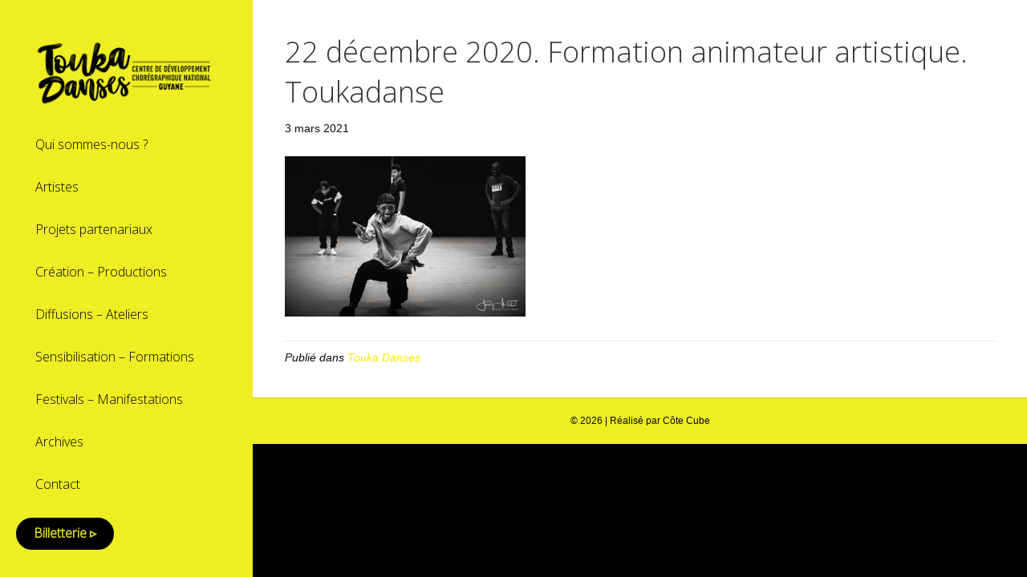

--- FILE ---
content_type: text/html; charset=UTF-8
request_url: https://www.toukadanses-cdc-guyane.com/dimitri-aneli/22-decembre-2020-formation-animateur-artistique-toukadanse/
body_size: 11875
content:
<!DOCTYPE html>
<html lang="fr-FR">
<head>
<meta charset="UTF-8" />
<meta name="viewport" content="width=device-width, initial-scale=1.0" />
<meta http-equiv="X-UA-Compatible" content="IE=edge" />
<link rel="profile" href="http://gmpg.org/xfn/11" />
<link rel="pingback" href="https://www.toukadanses-cdc-guyane.com/xmlrpc.php" />
<!--[if lt IE 9]>
	<script src="https://www.toukadanses-cdc-guyane.com/wp-content/themes/cote-cube/js/html5shiv.js"></script>
	<script src="https://www.toukadanses-cdc-guyane.com/wp-content/themes/cote-cube/js/respond.min.js"></script>
<![endif]-->
<meta name='robots' content='index, follow, max-image-preview:large, max-snippet:-1, max-video-preview:-1' />

	<!-- This site is optimized with the Yoast SEO plugin v26.7 - https://yoast.com/wordpress/plugins/seo/ -->
	<title>22 décembre 2020. Formation animateur artistique. Toukadanse - Touka Danses</title>
<link data-rocket-prefetch href="https://fonts.googleapis.com" rel="dns-prefetch">
<link data-rocket-prefetch href="https://www.google-analytics.com" rel="dns-prefetch">
<link data-rocket-prefetch href="https://www.googletagmanager.com" rel="dns-prefetch">
<link data-rocket-prefetch href="https://scripts.simpleanalyticscdn.com" rel="dns-prefetch">
<link data-rocket-preload as="style" href="https://fonts.googleapis.com/css?family=Open%20Sans%3A300&#038;display=swap" rel="preload">
<link href="https://fonts.googleapis.com/css?family=Open%20Sans%3A300&#038;display=swap" media="print" onload="this.media=&#039;all&#039;" rel="stylesheet">
<noscript data-wpr-hosted-gf-parameters=""><link rel="stylesheet" href="https://fonts.googleapis.com/css?family=Open%20Sans%3A300&#038;display=swap"></noscript><link rel="preload" data-rocket-preload as="image" href="https://www.toukadanses-cdc-guyane.com/wp-content/uploads/2021/03/Atelier-Danse-22122020-180-300x200.jpg" imagesrcset="https://www.toukadanses-cdc-guyane.com/wp-content/uploads/2021/03/Atelier-Danse-22122020-180-300x200.jpg 300w, https://www.toukadanses-cdc-guyane.com/wp-content/uploads/2021/03/Atelier-Danse-22122020-180-768x512.jpg 768w, https://www.toukadanses-cdc-guyane.com/wp-content/uploads/2021/03/Atelier-Danse-22122020-180.jpg 850w" imagesizes="(max-width: 300px) 100vw, 300px" fetchpriority="high">
	<link rel="canonical" href="https://www.toukadanses-cdc-guyane.com/dimitri-aneli/22-decembre-2020-formation-animateur-artistique-toukadanse/" />
	<meta property="og:locale" content="fr_FR" />
	<meta property="og:type" content="article" />
	<meta property="og:title" content="22 décembre 2020. Formation animateur artistique. Toukadanse - Touka Danses" />
	<meta property="og:description" content="22 décembre 2020. Formation animateur artistique. Toukadanse" />
	<meta property="og:url" content="https://www.toukadanses-cdc-guyane.com/dimitri-aneli/22-decembre-2020-formation-animateur-artistique-toukadanse/" />
	<meta property="og:site_name" content="Touka Danses" />
	<meta property="og:image" content="https://www.toukadanses-cdc-guyane.com/dimitri-aneli/22-decembre-2020-formation-animateur-artistique-toukadanse" />
	<meta property="og:image:width" content="850" />
	<meta property="og:image:height" content="567" />
	<meta property="og:image:type" content="image/jpeg" />
	<meta name="twitter:card" content="summary_large_image" />
	<script type="application/ld+json" class="yoast-schema-graph">{"@context":"https://schema.org","@graph":[{"@type":"WebPage","@id":"https://www.toukadanses-cdc-guyane.com/dimitri-aneli/22-decembre-2020-formation-animateur-artistique-toukadanse/","url":"https://www.toukadanses-cdc-guyane.com/dimitri-aneli/22-decembre-2020-formation-animateur-artistique-toukadanse/","name":"22 décembre 2020. Formation animateur artistique. Toukadanse - Touka Danses","isPartOf":{"@id":"https://www.toukadanses-cdc-guyane.com/#website"},"primaryImageOfPage":{"@id":"https://www.toukadanses-cdc-guyane.com/dimitri-aneli/22-decembre-2020-formation-animateur-artistique-toukadanse/#primaryimage"},"image":{"@id":"https://www.toukadanses-cdc-guyane.com/dimitri-aneli/22-decembre-2020-formation-animateur-artistique-toukadanse/#primaryimage"},"thumbnailUrl":"https://www.toukadanses-cdc-guyane.com/wp-content/uploads/2021/03/Atelier-Danse-22122020-180.jpg","datePublished":"2021-03-03T17:50:00+00:00","breadcrumb":{"@id":"https://www.toukadanses-cdc-guyane.com/dimitri-aneli/22-decembre-2020-formation-animateur-artistique-toukadanse/#breadcrumb"},"inLanguage":"fr-FR","potentialAction":[{"@type":"ReadAction","target":["https://www.toukadanses-cdc-guyane.com/dimitri-aneli/22-decembre-2020-formation-animateur-artistique-toukadanse/"]}]},{"@type":"ImageObject","inLanguage":"fr-FR","@id":"https://www.toukadanses-cdc-guyane.com/dimitri-aneli/22-decembre-2020-formation-animateur-artistique-toukadanse/#primaryimage","url":"https://www.toukadanses-cdc-guyane.com/wp-content/uploads/2021/03/Atelier-Danse-22122020-180.jpg","contentUrl":"https://www.toukadanses-cdc-guyane.com/wp-content/uploads/2021/03/Atelier-Danse-22122020-180.jpg","width":850,"height":567,"caption":"22 décembre 2020. Formation animateur artistique. Toukadanse"},{"@type":"BreadcrumbList","@id":"https://www.toukadanses-cdc-guyane.com/dimitri-aneli/22-decembre-2020-formation-animateur-artistique-toukadanse/#breadcrumb","itemListElement":[{"@type":"ListItem","position":1,"name":"Accueil","item":"https://www.toukadanses-cdc-guyane.com/"},{"@type":"ListItem","position":2,"name":"Dimitri Aneli","item":"https://www.toukadanses-cdc-guyane.com/dimitri-aneli/"},{"@type":"ListItem","position":3,"name":"22 décembre 2020. Formation animateur artistique. Toukadanse"}]},{"@type":"WebSite","@id":"https://www.toukadanses-cdc-guyane.com/#website","url":"https://www.toukadanses-cdc-guyane.com/","name":"Touka Danses","description":"Centre de Développement Chorégraphique National Guyane","potentialAction":[{"@type":"SearchAction","target":{"@type":"EntryPoint","urlTemplate":"https://www.toukadanses-cdc-guyane.com/?s={search_term_string}"},"query-input":{"@type":"PropertyValueSpecification","valueRequired":true,"valueName":"search_term_string"}}],"inLanguage":"fr-FR"}]}</script>
	<!-- / Yoast SEO plugin. -->


<link rel='dns-prefetch' href='//scripts.simpleanalyticscdn.com' />
<link rel='dns-prefetch' href='//fonts.googleapis.com' />
<link href='https://fonts.gstatic.com' crossorigin rel='preconnect' />
<link rel="alternate" type="application/rss+xml" title="Touka Danses &raquo; Flux" href="https://www.toukadanses-cdc-guyane.com/feed/" />
<link rel="alternate" type="application/rss+xml" title="Touka Danses &raquo; Flux des commentaires" href="https://www.toukadanses-cdc-guyane.com/comments/feed/" />
<link rel="alternate" title="oEmbed (JSON)" type="application/json+oembed" href="https://www.toukadanses-cdc-guyane.com/wp-json/oembed/1.0/embed?url=https%3A%2F%2Fwww.toukadanses-cdc-guyane.com%2Fdimitri-aneli%2F22-decembre-2020-formation-animateur-artistique-toukadanse%2F" />
<link rel="alternate" title="oEmbed (XML)" type="text/xml+oembed" href="https://www.toukadanses-cdc-guyane.com/wp-json/oembed/1.0/embed?url=https%3A%2F%2Fwww.toukadanses-cdc-guyane.com%2Fdimitri-aneli%2F22-decembre-2020-formation-animateur-artistique-toukadanse%2F&#038;format=xml" />
<style id='wp-img-auto-sizes-contain-inline-css' type='text/css'>
img:is([sizes=auto i],[sizes^="auto," i]){contain-intrinsic-size:3000px 1500px}
/*# sourceURL=wp-img-auto-sizes-contain-inline-css */
</style>
<style id='wp-emoji-styles-inline-css' type='text/css'>

	img.wp-smiley, img.emoji {
		display: inline !important;
		border: none !important;
		box-shadow: none !important;
		height: 1em !important;
		width: 1em !important;
		margin: 0 0.07em !important;
		vertical-align: -0.1em !important;
		background: none !important;
		padding: 0 !important;
	}
/*# sourceURL=wp-emoji-styles-inline-css */
</style>
<style id='wp-block-library-inline-css' type='text/css'>
:root{--wp-block-synced-color:#7a00df;--wp-block-synced-color--rgb:122,0,223;--wp-bound-block-color:var(--wp-block-synced-color);--wp-editor-canvas-background:#ddd;--wp-admin-theme-color:#007cba;--wp-admin-theme-color--rgb:0,124,186;--wp-admin-theme-color-darker-10:#006ba1;--wp-admin-theme-color-darker-10--rgb:0,107,160.5;--wp-admin-theme-color-darker-20:#005a87;--wp-admin-theme-color-darker-20--rgb:0,90,135;--wp-admin-border-width-focus:2px}@media (min-resolution:192dpi){:root{--wp-admin-border-width-focus:1.5px}}.wp-element-button{cursor:pointer}:root .has-very-light-gray-background-color{background-color:#eee}:root .has-very-dark-gray-background-color{background-color:#313131}:root .has-very-light-gray-color{color:#eee}:root .has-very-dark-gray-color{color:#313131}:root .has-vivid-green-cyan-to-vivid-cyan-blue-gradient-background{background:linear-gradient(135deg,#00d084,#0693e3)}:root .has-purple-crush-gradient-background{background:linear-gradient(135deg,#34e2e4,#4721fb 50%,#ab1dfe)}:root .has-hazy-dawn-gradient-background{background:linear-gradient(135deg,#faaca8,#dad0ec)}:root .has-subdued-olive-gradient-background{background:linear-gradient(135deg,#fafae1,#67a671)}:root .has-atomic-cream-gradient-background{background:linear-gradient(135deg,#fdd79a,#004a59)}:root .has-nightshade-gradient-background{background:linear-gradient(135deg,#330968,#31cdcf)}:root .has-midnight-gradient-background{background:linear-gradient(135deg,#020381,#2874fc)}:root{--wp--preset--font-size--normal:16px;--wp--preset--font-size--huge:42px}.has-regular-font-size{font-size:1em}.has-larger-font-size{font-size:2.625em}.has-normal-font-size{font-size:var(--wp--preset--font-size--normal)}.has-huge-font-size{font-size:var(--wp--preset--font-size--huge)}.has-text-align-center{text-align:center}.has-text-align-left{text-align:left}.has-text-align-right{text-align:right}.has-fit-text{white-space:nowrap!important}#end-resizable-editor-section{display:none}.aligncenter{clear:both}.items-justified-left{justify-content:flex-start}.items-justified-center{justify-content:center}.items-justified-right{justify-content:flex-end}.items-justified-space-between{justify-content:space-between}.screen-reader-text{border:0;clip-path:inset(50%);height:1px;margin:-1px;overflow:hidden;padding:0;position:absolute;width:1px;word-wrap:normal!important}.screen-reader-text:focus{background-color:#ddd;clip-path:none;color:#444;display:block;font-size:1em;height:auto;left:5px;line-height:normal;padding:15px 23px 14px;text-decoration:none;top:5px;width:auto;z-index:100000}html :where(.has-border-color){border-style:solid}html :where([style*=border-top-color]){border-top-style:solid}html :where([style*=border-right-color]){border-right-style:solid}html :where([style*=border-bottom-color]){border-bottom-style:solid}html :where([style*=border-left-color]){border-left-style:solid}html :where([style*=border-width]){border-style:solid}html :where([style*=border-top-width]){border-top-style:solid}html :where([style*=border-right-width]){border-right-style:solid}html :where([style*=border-bottom-width]){border-bottom-style:solid}html :where([style*=border-left-width]){border-left-style:solid}html :where(img[class*=wp-image-]){height:auto;max-width:100%}:where(figure){margin:0 0 1em}html :where(.is-position-sticky){--wp-admin--admin-bar--position-offset:var(--wp-admin--admin-bar--height,0px)}@media screen and (max-width:600px){html :where(.is-position-sticky){--wp-admin--admin-bar--position-offset:0px}}

/*# sourceURL=wp-block-library-inline-css */
</style><style id='global-styles-inline-css' type='text/css'>
:root{--wp--preset--aspect-ratio--square: 1;--wp--preset--aspect-ratio--4-3: 4/3;--wp--preset--aspect-ratio--3-4: 3/4;--wp--preset--aspect-ratio--3-2: 3/2;--wp--preset--aspect-ratio--2-3: 2/3;--wp--preset--aspect-ratio--16-9: 16/9;--wp--preset--aspect-ratio--9-16: 9/16;--wp--preset--color--black: #000000;--wp--preset--color--cyan-bluish-gray: #abb8c3;--wp--preset--color--white: #ffffff;--wp--preset--color--pale-pink: #f78da7;--wp--preset--color--vivid-red: #cf2e2e;--wp--preset--color--luminous-vivid-orange: #ff6900;--wp--preset--color--luminous-vivid-amber: #fcb900;--wp--preset--color--light-green-cyan: #7bdcb5;--wp--preset--color--vivid-green-cyan: #00d084;--wp--preset--color--pale-cyan-blue: #8ed1fc;--wp--preset--color--vivid-cyan-blue: #0693e3;--wp--preset--color--vivid-purple: #9b51e0;--wp--preset--gradient--vivid-cyan-blue-to-vivid-purple: linear-gradient(135deg,rgb(6,147,227) 0%,rgb(155,81,224) 100%);--wp--preset--gradient--light-green-cyan-to-vivid-green-cyan: linear-gradient(135deg,rgb(122,220,180) 0%,rgb(0,208,130) 100%);--wp--preset--gradient--luminous-vivid-amber-to-luminous-vivid-orange: linear-gradient(135deg,rgb(252,185,0) 0%,rgb(255,105,0) 100%);--wp--preset--gradient--luminous-vivid-orange-to-vivid-red: linear-gradient(135deg,rgb(255,105,0) 0%,rgb(207,46,46) 100%);--wp--preset--gradient--very-light-gray-to-cyan-bluish-gray: linear-gradient(135deg,rgb(238,238,238) 0%,rgb(169,184,195) 100%);--wp--preset--gradient--cool-to-warm-spectrum: linear-gradient(135deg,rgb(74,234,220) 0%,rgb(151,120,209) 20%,rgb(207,42,186) 40%,rgb(238,44,130) 60%,rgb(251,105,98) 80%,rgb(254,248,76) 100%);--wp--preset--gradient--blush-light-purple: linear-gradient(135deg,rgb(255,206,236) 0%,rgb(152,150,240) 100%);--wp--preset--gradient--blush-bordeaux: linear-gradient(135deg,rgb(254,205,165) 0%,rgb(254,45,45) 50%,rgb(107,0,62) 100%);--wp--preset--gradient--luminous-dusk: linear-gradient(135deg,rgb(255,203,112) 0%,rgb(199,81,192) 50%,rgb(65,88,208) 100%);--wp--preset--gradient--pale-ocean: linear-gradient(135deg,rgb(255,245,203) 0%,rgb(182,227,212) 50%,rgb(51,167,181) 100%);--wp--preset--gradient--electric-grass: linear-gradient(135deg,rgb(202,248,128) 0%,rgb(113,206,126) 100%);--wp--preset--gradient--midnight: linear-gradient(135deg,rgb(2,3,129) 0%,rgb(40,116,252) 100%);--wp--preset--font-size--small: 13px;--wp--preset--font-size--medium: 20px;--wp--preset--font-size--large: 36px;--wp--preset--font-size--x-large: 42px;--wp--preset--spacing--20: 0.44rem;--wp--preset--spacing--30: 0.67rem;--wp--preset--spacing--40: 1rem;--wp--preset--spacing--50: 1.5rem;--wp--preset--spacing--60: 2.25rem;--wp--preset--spacing--70: 3.38rem;--wp--preset--spacing--80: 5.06rem;--wp--preset--shadow--natural: 6px 6px 9px rgba(0, 0, 0, 0.2);--wp--preset--shadow--deep: 12px 12px 50px rgba(0, 0, 0, 0.4);--wp--preset--shadow--sharp: 6px 6px 0px rgba(0, 0, 0, 0.2);--wp--preset--shadow--outlined: 6px 6px 0px -3px rgb(255, 255, 255), 6px 6px rgb(0, 0, 0);--wp--preset--shadow--crisp: 6px 6px 0px rgb(0, 0, 0);}:where(.is-layout-flex){gap: 0.5em;}:where(.is-layout-grid){gap: 0.5em;}body .is-layout-flex{display: flex;}.is-layout-flex{flex-wrap: wrap;align-items: center;}.is-layout-flex > :is(*, div){margin: 0;}body .is-layout-grid{display: grid;}.is-layout-grid > :is(*, div){margin: 0;}:where(.wp-block-columns.is-layout-flex){gap: 2em;}:where(.wp-block-columns.is-layout-grid){gap: 2em;}:where(.wp-block-post-template.is-layout-flex){gap: 1.25em;}:where(.wp-block-post-template.is-layout-grid){gap: 1.25em;}.has-black-color{color: var(--wp--preset--color--black) !important;}.has-cyan-bluish-gray-color{color: var(--wp--preset--color--cyan-bluish-gray) !important;}.has-white-color{color: var(--wp--preset--color--white) !important;}.has-pale-pink-color{color: var(--wp--preset--color--pale-pink) !important;}.has-vivid-red-color{color: var(--wp--preset--color--vivid-red) !important;}.has-luminous-vivid-orange-color{color: var(--wp--preset--color--luminous-vivid-orange) !important;}.has-luminous-vivid-amber-color{color: var(--wp--preset--color--luminous-vivid-amber) !important;}.has-light-green-cyan-color{color: var(--wp--preset--color--light-green-cyan) !important;}.has-vivid-green-cyan-color{color: var(--wp--preset--color--vivid-green-cyan) !important;}.has-pale-cyan-blue-color{color: var(--wp--preset--color--pale-cyan-blue) !important;}.has-vivid-cyan-blue-color{color: var(--wp--preset--color--vivid-cyan-blue) !important;}.has-vivid-purple-color{color: var(--wp--preset--color--vivid-purple) !important;}.has-black-background-color{background-color: var(--wp--preset--color--black) !important;}.has-cyan-bluish-gray-background-color{background-color: var(--wp--preset--color--cyan-bluish-gray) !important;}.has-white-background-color{background-color: var(--wp--preset--color--white) !important;}.has-pale-pink-background-color{background-color: var(--wp--preset--color--pale-pink) !important;}.has-vivid-red-background-color{background-color: var(--wp--preset--color--vivid-red) !important;}.has-luminous-vivid-orange-background-color{background-color: var(--wp--preset--color--luminous-vivid-orange) !important;}.has-luminous-vivid-amber-background-color{background-color: var(--wp--preset--color--luminous-vivid-amber) !important;}.has-light-green-cyan-background-color{background-color: var(--wp--preset--color--light-green-cyan) !important;}.has-vivid-green-cyan-background-color{background-color: var(--wp--preset--color--vivid-green-cyan) !important;}.has-pale-cyan-blue-background-color{background-color: var(--wp--preset--color--pale-cyan-blue) !important;}.has-vivid-cyan-blue-background-color{background-color: var(--wp--preset--color--vivid-cyan-blue) !important;}.has-vivid-purple-background-color{background-color: var(--wp--preset--color--vivid-purple) !important;}.has-black-border-color{border-color: var(--wp--preset--color--black) !important;}.has-cyan-bluish-gray-border-color{border-color: var(--wp--preset--color--cyan-bluish-gray) !important;}.has-white-border-color{border-color: var(--wp--preset--color--white) !important;}.has-pale-pink-border-color{border-color: var(--wp--preset--color--pale-pink) !important;}.has-vivid-red-border-color{border-color: var(--wp--preset--color--vivid-red) !important;}.has-luminous-vivid-orange-border-color{border-color: var(--wp--preset--color--luminous-vivid-orange) !important;}.has-luminous-vivid-amber-border-color{border-color: var(--wp--preset--color--luminous-vivid-amber) !important;}.has-light-green-cyan-border-color{border-color: var(--wp--preset--color--light-green-cyan) !important;}.has-vivid-green-cyan-border-color{border-color: var(--wp--preset--color--vivid-green-cyan) !important;}.has-pale-cyan-blue-border-color{border-color: var(--wp--preset--color--pale-cyan-blue) !important;}.has-vivid-cyan-blue-border-color{border-color: var(--wp--preset--color--vivid-cyan-blue) !important;}.has-vivid-purple-border-color{border-color: var(--wp--preset--color--vivid-purple) !important;}.has-vivid-cyan-blue-to-vivid-purple-gradient-background{background: var(--wp--preset--gradient--vivid-cyan-blue-to-vivid-purple) !important;}.has-light-green-cyan-to-vivid-green-cyan-gradient-background{background: var(--wp--preset--gradient--light-green-cyan-to-vivid-green-cyan) !important;}.has-luminous-vivid-amber-to-luminous-vivid-orange-gradient-background{background: var(--wp--preset--gradient--luminous-vivid-amber-to-luminous-vivid-orange) !important;}.has-luminous-vivid-orange-to-vivid-red-gradient-background{background: var(--wp--preset--gradient--luminous-vivid-orange-to-vivid-red) !important;}.has-very-light-gray-to-cyan-bluish-gray-gradient-background{background: var(--wp--preset--gradient--very-light-gray-to-cyan-bluish-gray) !important;}.has-cool-to-warm-spectrum-gradient-background{background: var(--wp--preset--gradient--cool-to-warm-spectrum) !important;}.has-blush-light-purple-gradient-background{background: var(--wp--preset--gradient--blush-light-purple) !important;}.has-blush-bordeaux-gradient-background{background: var(--wp--preset--gradient--blush-bordeaux) !important;}.has-luminous-dusk-gradient-background{background: var(--wp--preset--gradient--luminous-dusk) !important;}.has-pale-ocean-gradient-background{background: var(--wp--preset--gradient--pale-ocean) !important;}.has-electric-grass-gradient-background{background: var(--wp--preset--gradient--electric-grass) !important;}.has-midnight-gradient-background{background: var(--wp--preset--gradient--midnight) !important;}.has-small-font-size{font-size: var(--wp--preset--font-size--small) !important;}.has-medium-font-size{font-size: var(--wp--preset--font-size--medium) !important;}.has-large-font-size{font-size: var(--wp--preset--font-size--large) !important;}.has-x-large-font-size{font-size: var(--wp--preset--font-size--x-large) !important;}
/*# sourceURL=global-styles-inline-css */
</style>

<style id='classic-theme-styles-inline-css' type='text/css'>
/*! This file is auto-generated */
.wp-block-button__link{color:#fff;background-color:#32373c;border-radius:9999px;box-shadow:none;text-decoration:none;padding:calc(.667em + 2px) calc(1.333em + 2px);font-size:1.125em}.wp-block-file__button{background:#32373c;color:#fff;text-decoration:none}
/*# sourceURL=/wp-includes/css/classic-themes.min.css */
</style>
<link rel='stylesheet' id='font-awesome-5-css' href='https://www.toukadanses-cdc-guyane.com/wp-content/plugins/bb-plugin/fonts/fontawesome/5.15.4/css/all.min.css?ver=2.10.0.5' type='text/css' media='all' />
<link rel='stylesheet' id='font-awesome-css' href='https://www.toukadanses-cdc-guyane.com/wp-content/plugins/bb-plugin/fonts/fontawesome/5.15.4/css/v4-shims.min.css?ver=2.10.0.5' type='text/css' media='all' />
<link rel='stylesheet' id='mono-social-icons-css' href='https://www.toukadanses-cdc-guyane.com/wp-content/themes/cote-cube/css/mono-social-icons.css?ver=1.5.4' type='text/css' media='all' />
<link rel='stylesheet' id='jquery-magnificpopup-css' href='https://www.toukadanses-cdc-guyane.com/wp-content/plugins/bb-plugin/css/jquery.magnificpopup.min.css?ver=2.10.0.5' type='text/css' media='all' />
<link rel='stylesheet' id='bootstrap-css' href='https://www.toukadanses-cdc-guyane.com/wp-content/themes/cote-cube/css/bootstrap.min.css?ver=1.5.4' type='text/css' media='all' />
<link rel='stylesheet' id='fl-automator-skin-css' href='https://www.toukadanses-cdc-guyane.com/wp-content/uploads/cote-cube/skin-696e6e00b781e.css?ver=1.5.4' type='text/css' media='all' />
<link rel='stylesheet' id='pp-animate-css' href='https://www.toukadanses-cdc-guyane.com/wp-content/plugins/bbpowerpack/assets/css/animate.min.css?ver=3.5.1' type='text/css' media='all' />

<script type="text/javascript" src="https://www.toukadanses-cdc-guyane.com/wp-includes/js/jquery/jquery.min.js?ver=3.7.1" id="jquery-core-js"></script>
<script type="text/javascript" src="https://www.toukadanses-cdc-guyane.com/wp-includes/js/jquery/jquery-migrate.min.js?ver=3.4.1" id="jquery-migrate-js"></script>
<link rel="https://api.w.org/" href="https://www.toukadanses-cdc-guyane.com/wp-json/" /><link rel="alternate" title="JSON" type="application/json" href="https://www.toukadanses-cdc-guyane.com/wp-json/wp/v2/media/1019" /><link rel="EditURI" type="application/rsd+xml" title="RSD" href="https://www.toukadanses-cdc-guyane.com/xmlrpc.php?rsd" />
<meta name="generator" content="WordPress 6.9" />
<link rel='shortlink' href='https://www.toukadanses-cdc-guyane.com/?p=1019' />
		<script>
			var bb_powerpack = {
				version: '2.40.10',
				getAjaxUrl: function() { return atob( 'aHR0cHM6Ly93d3cudG91a2FkYW5zZXMtY2RjLWd1eWFuZS5jb20vd3AtYWRtaW4vYWRtaW4tYWpheC5waHA=' ); },
				callback: function() {},
				mapMarkerData: {},
				post_id: '1019',
				search_term: '',
				current_page: 'https://www.toukadanses-cdc-guyane.com/dimitri-aneli/22-decembre-2020-formation-animateur-artistique-toukadanse/',
				conditionals: {
					is_front_page: false,
					is_home: false,
					is_archive: false,
					current_post_type: '',
					is_tax: false,
										is_author: false,
					current_author: false,
					is_search: false,
									}
			};
		</script>
		<link rel="icon" href="https://www.toukadanses-cdc-guyane.com/wp-content/uploads/2019/11/cropped-fav-td-32x32.png" sizes="32x32" />
<link rel="icon" href="https://www.toukadanses-cdc-guyane.com/wp-content/uploads/2019/11/cropped-fav-td-192x192.png" sizes="192x192" />
<link rel="apple-touch-icon" href="https://www.toukadanses-cdc-guyane.com/wp-content/uploads/2019/11/cropped-fav-td-180x180.png" />
<meta name="msapplication-TileImage" content="https://www.toukadanses-cdc-guyane.com/wp-content/uploads/2019/11/cropped-fav-td-270x270.png" />
		<style type="text/css" id="wp-custom-css">
			/*-------Pop Up Stage danses*/ 
    
/*---- a -----*/
.popup-contact a, .popup-contact a:focus{
    color:#000000!important;
    text-decoration: none;
}

.popup-contact a:hover{
    text-decoration: underline;
}


.boutton_billet{
        margin-top: 20px;
        margin-bottom: 10px;
        text-align: center;
    }
    .boutton_billet button{
        padding: 10px 30px;
        border: 0px;
        border-radius: 0;
        font-weight: 700;
        
    }


.boutton-menu a{
	border:2px solid black!important;
	padding:6px 20px 8px 20px!important;
	margin-left:20px;
	font-weight:900!important;
	border-radius:50px;
	color:#EEEE22!important;
	background-color:black;
	transition:all 0.4s;
}

.boutton-menu:hover a{

	color:black!important;
	transition:all 0.4s;
}

.txt-pu a{
    color:black;
	text-decoration:underline
}

.txt-pu a:hover{
    background-color:black;
	padding:5px 10px;
	color:#fce803;
	
}		</style>
		<style id="fl-theme-custom-css">.gform_button {
	    width: 150px !important;
    font-size: 16px !important;
    float: right;
    line-height: 18px !important;
    border: none !important;
    padding: 20px 0px !important;
    color: black !important;
	border:none!important;
	 border-radius: 0px !important;
	 background-color: #EEEE22 !important;
} 

.gform_next_button , .gform_previous_button {
	width: 150px !important;
	float:left;
    font-size: 16px !important;
    line-height: 18px !important;
    padding: 20px 0px !important;
    background-color: #EEEE22 !important;
    border: none !important;
    color: white !important;
	border:none!important;
	 border-radius: 0px !important;
}

.gform_button:hover {
	  
border:none!important;	
}

.gfield_label {
    display: none !important;
}


.gform_fields input[type=text], textarea {
	    border-radius: 0px !important;
	    background-color: transparent  !important;
	    color:black !important;
}

.gform_fields select {
	    border-radius: 0px !important;
	padding: 9px 0px !important;
	color:#3e393d !important;
	background-color: transparent !important;
	color:black !important;
}


.gform_fields input[type=text]::-webkit-input-placeholder { /* Chrome/Opera/Safari */
  color: #3e393d;
}
.gform_fields input[type=text]::-moz-placeholder { /* Firefox 19+ */
  color: #3e393d;
}
.gform_fields input[type=text]:-ms-input-placeholder { /* IE 10+ */
  color: #3e393d;
}
.gform_fields input[type=text]:-moz-placeholder { /* Firefox 18- */
  color: #3e393d;
}



.gform_fields textarea::-webkit-input-placeholder { /* Chrome/Opera/Safari */
  color: #3e393d;
}
.gform_fields textarea::-moz-placeholder { /* Firefox 19+ */
  color: #3e393d;
}
.gform_fields textarea:-ms-input-placeholder { /* IE 10+ */
  color: #3e393d;
}
.gform_fields textarea:-moz-placeholder { /* Firefox 18- */
  color: #3e393d;
}

.gform_wrapper textarea.large {
    height: 100px !important;
}


/* Open Street Map disable Scoll zoom */  
#mapsource {
  /*pointer-events: none;*/
  }





/* general */ 

.pp-post-meta-term {
    /*color:#eeee22 !important;*/	
}

.pp-content-grid-content.pp-post-content {
    text-align: justify !important;
}

/*
.fl-page-footer {
    background-color: #eeee22 !important;

}*/



.center_description {

text-align: center;

}

.center_content p {
    text-align: center !important;
}


.home_text {
    min-width: 350px !important
}</style>
<!-- Global site tag (gtag.js) - Google Analytics -->
<script async src="https://www.googletagmanager.com/gtag/js?id=UA-153494521-1"></script>
<script>
  window.dataLayer = window.dataLayer || [];
  function gtag(){dataLayer.push(arguments);}
  gtag('js', new Date());

  gtag('config', 'UA-153494521-1');
</script>

<meta name="generator" content="WP Rocket 3.20.3" data-wpr-features="wpr_preconnect_external_domains wpr_oci wpr_preload_links wpr_desktop" /></head>

<body class="attachment wp-singular attachment-template-default single single-attachment postid-1019 attachmentid-1019 attachment-jpeg wp-theme-cote-cube fl-builder-2-10-0-5 fl-themer-1-5-2-1-20251125200437 fl-theme-1-5-4 fl-no-js fl-preset-default fl-full-width fl-nav-vertical fl-nav-vertical-left fl-scroll-to-top" itemscope="itemscope" itemtype="http://schema.org/WebPage">
<div  class="fl-page">
	<header  class="fl-page-header fl-page-header-vertical fl-page-header-primary fl-page-nav-vertical-left fl-page-nav-toggle-icon" itemscope="itemscope" itemtype="http://schema.org/WPHeader">
	<div  class="fl-page-header-wrap">
		<div class="fl-page-header-container container">
			<div class="fl-page-header-row row">
				<div class="col-sm-12">
					<div class="fl-page-header-logo" itemscope="itemscope" itemtype="http://schema.org/Organization">
						<a href="https://www.toukadanses-cdc-guyane.com/" itemprop="url"><img class="fl-logo-img" itemscope itemtype="http://schema.org/ImageObject" src="https://www.toukadanses-cdc-guyane.com/wp-content/uploads/2019/05/Touka_danses_logo_sans_fond_RECTANGLE.png" data-retina="" alt="Touka Danses" /><meta itemprop="name" content="Touka Danses" /></a>
					</div>
				</div>
				<div class="fl-page-nav-col col-sm-12">
					<div class="fl-page-nav-wrap">
						<nav class="fl-page-nav fl-nav navbar navbar-default" itemscope="itemscope" itemtype="http://schema.org/SiteNavigationElement">
							<button type="button" class="navbar-toggle" data-toggle="collapse" data-target=".fl-page-nav-collapse">
								<span><i class="fa fa-bars"></i></span>
							</button>
							<div class="fl-page-nav-collapse collapse navbar-collapse item-left">
								<ul id="menu-menu-principal" class="nav navbar-nav navbar-vertical navbar-vertical-left menu"><li id="menu-item-50" class="mega-menu menu-item menu-item-type-post_type menu-item-object-page menu-item-has-children menu-item-50"><a href="https://www.toukadanses-cdc-guyane.com/qui-sommes-nous/">Qui sommes-nous ?</a>
<ul class="sub-menu">
	<li id="menu-item-65" class="fl-scroll-link menu-item menu-item-type-custom menu-item-object-custom menu-item-65"><a href="/qui-sommes-nous/#CDCN">Touka Danses (CDCN)</a></li>
	<li id="menu-item-75" class="menu-item menu-item-type-custom menu-item-object-custom menu-item-75"><a target="_blank" href="https://www.a-cdcn.fr">Réseau ACDC</a></li>
</ul>
</li>
<li id="menu-item-1119" class="menu-item menu-item-type-post_type menu-item-object-page menu-item-has-children menu-item-1119"><a href="https://www.toukadanses-cdc-guyane.com/artistes-2021/">Artistes</a>
<ul class="sub-menu">
	<li id="menu-item-1120" class="menu-item menu-item-type-taxonomy menu-item-object-category menu-item-1120"><a href="https://www.toukadanses-cdc-guyane.com/actualites/artistes-invites/">Artistes invités</a></li>
	<li id="menu-item-1121" class="menu-item menu-item-type-taxonomy menu-item-object-category menu-item-1121"><a href="https://www.toukadanses-cdc-guyane.com/actualites/artistes-du-territoire/">Artistes du territoire</a></li>
	<li id="menu-item-2498" class="menu-item menu-item-type-taxonomy menu-item-object-category menu-item-2498"><a href="https://www.toukadanses-cdc-guyane.com/actualites/artiste-associe/artistes-associes/">Artistes Associés</a></li>
</ul>
</li>
<li id="menu-item-49" class="mega-menu menu-item menu-item-type-post_type menu-item-object-page menu-item-has-children menu-item-49"><a href="https://www.toukadanses-cdc-guyane.com/projets/">Projets partenariaux</a>
<ul class="sub-menu">
	<li id="menu-item-1897" class="menu-item menu-item-type-taxonomy menu-item-object-category menu-item-1897"><a href="https://www.toukadanses-cdc-guyane.com/actualites/danses-en-territoires/">Danses en Territoires</a></li>
	<li id="menu-item-298" class="menu-item menu-item-type-taxonomy menu-item-object-category menu-item-298"><a href="https://www.toukadanses-cdc-guyane.com/actualites/dansez-croisez/">Dansez Croisez &#8211; CCNT</a></li>
	<li id="menu-item-2391" class="menu-item menu-item-type-taxonomy menu-item-object-category menu-item-2391"><a href="https://www.toukadanses-cdc-guyane.com/actualites/france-bresil/">Saison France &#8211; Brésil</a></li>
	<li id="menu-item-1057" class="menu-item menu-item-type-taxonomy menu-item-object-category menu-item-1057"><a href="https://www.toukadanses-cdc-guyane.com/actualites/olympisme/">Olympisme</a></li>
</ul>
</li>
<li id="menu-item-166" class="menu-item menu-item-type-custom menu-item-object-custom menu-item-has-children menu-item-166"><a href="#">Création &#8211; Productions</a>
<ul class="sub-menu">
	<li id="menu-item-167" class="menu-item menu-item-type-taxonomy menu-item-object-category menu-item-167"><a href="https://www.toukadanses-cdc-guyane.com/actualites/residence/">Résidence de Création</a></li>
	<li id="menu-item-168" class="menu-item menu-item-type-taxonomy menu-item-object-category menu-item-168"><a href="https://www.toukadanses-cdc-guyane.com/actualites/accueil-studio/">Accueil Studio</a></li>
</ul>
</li>
<li id="menu-item-74" class="menu-item menu-item-type-custom menu-item-object-custom menu-item-has-children menu-item-74"><a href="#">Diffusions &#8211; Ateliers</a>
<ul class="sub-menu">
	<li id="menu-item-169" class="menu-item menu-item-type-taxonomy menu-item-object-category menu-item-169"><a href="https://www.toukadanses-cdc-guyane.com/actualites/diffusion/">Diffusions compagnies</a></li>
	<li id="menu-item-1188" class="menu-item menu-item-type-taxonomy menu-item-object-category menu-item-1188"><a href="https://www.toukadanses-cdc-guyane.com/actualites/diffusions/">Diffusions locales</a></li>
	<li id="menu-item-1067" class="menu-item menu-item-type-taxonomy menu-item-object-category menu-item-1067"><a href="https://www.toukadanses-cdc-guyane.com/actualites/ateliers/">Ateliers &#8211; Conférences</a></li>
	<li id="menu-item-2392" class="menu-item menu-item-type-taxonomy menu-item-object-category menu-item-has-children menu-item-2392"><a href="https://www.toukadanses-cdc-guyane.com/actualites/mouvement-des-arts-urbains/">Mouvement des arts urbains</a>
	<ul class="sub-menu">
		<li id="menu-item-1066" class="menu-item menu-item-type-taxonomy menu-item-object-category menu-item-1066"><a href="https://www.toukadanses-cdc-guyane.com/actualites/mouvement-des-arts-urbains/danses-dans-les-quartiers/">Danses Dans les Quartiers</a></li>
		<li id="menu-item-2393" class="menu-item menu-item-type-taxonomy menu-item-object-category menu-item-2393"><a href="https://www.toukadanses-cdc-guyane.com/actualites/streetshow/">Street Show</a></li>
		<li id="menu-item-2394" class="menu-item menu-item-type-taxonomy menu-item-object-category menu-item-2394"><a href="https://www.toukadanses-cdc-guyane.com/actualites/bougeshow-battle/">Boujé Show / Battle</a></li>
	</ul>
</li>
</ul>
</li>
<li id="menu-item-174" class="menu-item menu-item-type-taxonomy menu-item-object-category menu-item-has-children menu-item-174"><a href="https://www.toukadanses-cdc-guyane.com/actualites/touka-danses/formations/">Sensibilisation &#8211; Formations</a>
<ul class="sub-menu">
	<li id="menu-item-314" class="menu-item menu-item-type-taxonomy menu-item-object-category menu-item-314"><a href="https://www.toukadanses-cdc-guyane.com/actualites/les-actions-de-sensibilisation/">Actions de sensibilisation</a></li>
	<li id="menu-item-171" class="menu-item menu-item-type-taxonomy menu-item-object-category menu-item-has-children menu-item-171"><a href="https://www.toukadanses-cdc-guyane.com/actualites/touka-danses/formations/">Les formations</a>
	<ul class="sub-menu">
		<li id="menu-item-1816" class="menu-item menu-item-type-taxonomy menu-item-object-category menu-item-1816"><a href="https://www.toukadanses-cdc-guyane.com/actualites/touka-danses/formations/formation-animateur/">Formation Animateur (option danse)</a></li>
		<li id="menu-item-1817" class="menu-item menu-item-type-taxonomy menu-item-object-category menu-item-1817"><a href="https://www.toukadanses-cdc-guyane.com/actualites/touka-danses/formations/formation-danseur-interprete/">Formation Danseur Interprète</a></li>
	</ul>
</li>
</ul>
</li>
<li id="menu-item-957" class="menu-item menu-item-type-custom menu-item-object-custom menu-item-has-children menu-item-957"><a href="#">Festivals &#8211; Manifestations</a>
<ul class="sub-menu">
	<li id="menu-item-356" class="menu-item menu-item-type-taxonomy menu-item-object-category menu-item-356"><a href="https://www.toukadanses-cdc-guyane.com/actualites/yana-danses/">Festival Yana Danses</a></li>
	<li id="menu-item-172" class="menu-item menu-item-type-taxonomy menu-item-object-category menu-item-172"><a href="https://www.toukadanses-cdc-guyane.com/actualites/festival-danses-metisses/">Festival Danses Métisses</a></li>
	<li id="menu-item-1099" class="menu-item menu-item-type-taxonomy menu-item-object-category menu-item-1099"><a href="https://www.toukadanses-cdc-guyane.com/actualites/battles/">Battles</a></li>
</ul>
</li>
<li id="menu-item-1500" class="menu-item menu-item-type-taxonomy menu-item-object-category menu-item-has-children menu-item-1500"><a href="https://www.toukadanses-cdc-guyane.com/actualites/archives/">Archives</a>
<ul class="sub-menu">
	<li id="menu-item-1554" class="menu-item menu-item-type-taxonomy menu-item-object-category menu-item-has-children menu-item-1554"><a href="https://www.toukadanses-cdc-guyane.com/actualites/archives/archive-festivals-manifestations/">Festivals &#8211; Manifestations</a>
	<ul class="sub-menu">
		<li id="menu-item-1502" class="menu-item menu-item-type-taxonomy menu-item-object-category menu-item-1502"><a href="https://www.toukadanses-cdc-guyane.com/actualites/archives/archive-danses-metisses/">Festival Danses Métisses</a></li>
		<li id="menu-item-2480" class="menu-item menu-item-type-taxonomy menu-item-object-category menu-item-2480"><a href="https://www.toukadanses-cdc-guyane.com/actualites/archives/archive-festivals-manifestations/archives-festival-yana-danses/">Festival Yana Danses</a></li>
		<li id="menu-item-1555" class="menu-item menu-item-type-taxonomy menu-item-object-category menu-item-1555"><a href="https://www.toukadanses-cdc-guyane.com/actualites/archives/archive-festivals-manifestations/archive-battles/">Battles</a></li>
	</ul>
</li>
	<li id="menu-item-1539" class="menu-item menu-item-type-taxonomy menu-item-object-category menu-item-1539"><a href="https://www.toukadanses-cdc-guyane.com/actualites/archives/a-creation-productions/">Création &#8211; Productions</a></li>
	<li id="menu-item-1530" class="menu-item menu-item-type-taxonomy menu-item-object-category menu-item-has-children menu-item-1530"><a href="https://www.toukadanses-cdc-guyane.com/actualites/archives/diffusions-ateliers/">Diffusions &#8211; Ateliers</a>
	<ul class="sub-menu">
		<li id="menu-item-1558" class="menu-item menu-item-type-taxonomy menu-item-object-category menu-item-1558"><a href="https://www.toukadanses-cdc-guyane.com/actualites/archives/diffusions-ateliers/archive-diffusions-compagnies/">Diffusions compagnies</a></li>
		<li id="menu-item-1557" class="menu-item menu-item-type-taxonomy menu-item-object-category menu-item-1557"><a href="https://www.toukadanses-cdc-guyane.com/actualites/archives/diffusions-ateliers/archive-diffusions-locales/">Diffusions locales</a></li>
		<li id="menu-item-1531" class="menu-item menu-item-type-taxonomy menu-item-object-category menu-item-1531"><a href="https://www.toukadanses-cdc-guyane.com/actualites/archives/diffusions-ateliers/ateliers-masterclass/">Ateliers &#8211; Masterclass</a></li>
		<li id="menu-item-1513" class="menu-item menu-item-type-taxonomy menu-item-object-category menu-item-1513"><a href="https://www.toukadanses-cdc-guyane.com/actualites/archives/archives-danse-dans-les-quartiers/">Danse dans les quartiers</a></li>
	</ul>
</li>
	<li id="menu-item-1532" class="menu-item menu-item-type-taxonomy menu-item-object-category menu-item-has-children menu-item-1532"><a href="https://www.toukadanses-cdc-guyane.com/actualites/archives/a-sensibilisations-formations/">Sensibilisations &#8211; Formations</a>
	<ul class="sub-menu">
		<li id="menu-item-1524" class="menu-item menu-item-type-taxonomy menu-item-object-category menu-item-1524"><a href="https://www.toukadanses-cdc-guyane.com/actualites/archives/formations-archives/">Formations</a></li>
	</ul>
</li>
	<li id="menu-item-1520" class="menu-item menu-item-type-taxonomy menu-item-object-category menu-item-1520"><a href="https://www.toukadanses-cdc-guyane.com/actualites/archives/cartes-voeux/">Cartes de voeux</a></li>
</ul>
</li>
<li id="menu-item-209" class="modal-5cef07c93edea fl-scroll-link menu-item menu-item-type-custom menu-item-object-custom menu-item-209"><a href="/#contact">Contact</a></li>
<li id="menu-item-1775" class="boutton-menu menu-item menu-item-type-custom menu-item-object-custom menu-item-1775"><a target="_blank" href="https://toukadanses.mapado.com/">Billetterie ▹</a></li>
</ul>							</div>
						</nav>
					</div>
				</div>
			</div>
		</div>
	</div>
</header><!-- .fl-page-header -->	<div  class="fl-page-content" itemprop="mainContentOfPage">
	
		
<div  class="container">
	<div class="row">
		
				
		<div class="fl-content col-md-12">
							<article class="fl-post post-1019 attachment type-attachment status-inherit hentry category-touka-danses" id="fl-post-1019" itemscope itemtype="http://schema.org/BlogPosting">

	
	<header class="fl-post-header">
		<h1 class="fl-post-title" itemprop="headline">
			22 décembre 2020. Formation animateur artistique. Toukadanse					</h1>
		<div class="fl-post-meta fl-post-meta-top"><span class="fl-post-date">3 mars 2021</span></div><meta itemscope itemprop="mainEntityOfPage" itemid="https://www.toukadanses-cdc-guyane.com/dimitri-aneli/22-decembre-2020-formation-animateur-artistique-toukadanse/" /><meta itemprop="datePublished" content="2021-03-03" /><meta itemprop="dateModified" content="2021-03-03" /><div itemprop="publisher" itemscope itemtype="https://schema.org/Organization"><meta itemprop="name" content="Touka Danses"><div itemprop="logo" itemscope itemtype="https://schema.org/ImageObject"><meta itemprop="url" content="https://www.toukadanses-cdc-guyane.com/wp-content/uploads/2019/05/Touka_danses_logo_sans_fond_RECTANGLE.png"></div></div><div itemscope itemprop="author" itemtype="http://schema.org/Person"><meta itemprop="url" content="https://www.toukadanses-cdc-guyane.com/author/toukadanses-cdcnguyanegmail-com/" /><meta itemprop="name" content="Webmaster ToukaDanses" /></div><div itemprop="interactionStatistic" itemscope itemtype="http://schema.org/InteractionCounter"><meta itemprop="interactionType" content="http://schema.org/CommentAction" /><meta itemprop="userInteractionCount" content="0" /></div>	</header><!-- .fl-post-header -->

	
	<div class="fl-post-content clearfix" itemprop="text">
		<p class="attachment"><a href='https://www.toukadanses-cdc-guyane.com/wp-content/uploads/2021/03/Atelier-Danse-22122020-180.jpg'><img fetchpriority="high" decoding="async" width="300" height="200" src="https://www.toukadanses-cdc-guyane.com/wp-content/uploads/2021/03/Atelier-Danse-22122020-180-300x200.jpg" class="attachment-medium size-medium" alt="" srcset="https://www.toukadanses-cdc-guyane.com/wp-content/uploads/2021/03/Atelier-Danse-22122020-180-300x200.jpg 300w, https://www.toukadanses-cdc-guyane.com/wp-content/uploads/2021/03/Atelier-Danse-22122020-180-768x512.jpg 768w, https://www.toukadanses-cdc-guyane.com/wp-content/uploads/2021/03/Atelier-Danse-22122020-180.jpg 850w" sizes="(max-width: 300px) 100vw, 300px" /></a></p>
	</div><!-- .fl-post-content -->

	
	<div class="fl-post-meta fl-post-meta-bottom"><div class="fl-post-cats-tags">Publié dans <a href="https://www.toukadanses-cdc-guyane.com/actualites/touka-danses/" rel="category tag">Touka Danses</a></div></div>		
</article>
<!-- .fl-post -->					</div>
		
				
	</div>
</div>

			
	</div><!-- .fl-page-content -->
		<footer  class="fl-page-footer-wrap" itemscope="itemscope" itemtype="http://schema.org/WPFooter">
		<div  class="fl-page-footer">
	<div class="fl-page-footer-container container">
		<div class="fl-page-footer-row row">
			<div class="col-md-12 text-center clearfix"><div class="fl-page-footer-text fl-page-footer-text-1">
	<span>&copy; 2026</span>
	<span> | </span>
	<span id="fl-site-credits">Réalisé par <a href="http://www.cote-cube.fr">Côte Cube</a></span>
</div>
</div>					</div>
	</div>
</div><!-- .fl-page-footer -->	</footer>
		</div><!-- .fl-page -->
<script type="speculationrules">
{"prefetch":[{"source":"document","where":{"and":[{"href_matches":"/*"},{"not":{"href_matches":["/wp-*.php","/wp-admin/*","/wp-content/uploads/*","/wp-content/*","/wp-content/plugins/*","/wp-content/themes/cote-cube/*","/*\\?(.+)"]}},{"not":{"selector_matches":"a[rel~=\"nofollow\"]"}},{"not":{"selector_matches":".no-prefetch, .no-prefetch a"}}]},"eagerness":"conservative"}]}
</script>
<a href="#" id="fl-to-top"><i class="fa fa-chevron-up"></i></a><script type="text/javascript" src="https://scripts.simpleanalyticscdn.com/latest.js"></script>
<script type="text/javascript" id="rocket-browser-checker-js-after">
/* <![CDATA[ */
"use strict";var _createClass=function(){function defineProperties(target,props){for(var i=0;i<props.length;i++){var descriptor=props[i];descriptor.enumerable=descriptor.enumerable||!1,descriptor.configurable=!0,"value"in descriptor&&(descriptor.writable=!0),Object.defineProperty(target,descriptor.key,descriptor)}}return function(Constructor,protoProps,staticProps){return protoProps&&defineProperties(Constructor.prototype,protoProps),staticProps&&defineProperties(Constructor,staticProps),Constructor}}();function _classCallCheck(instance,Constructor){if(!(instance instanceof Constructor))throw new TypeError("Cannot call a class as a function")}var RocketBrowserCompatibilityChecker=function(){function RocketBrowserCompatibilityChecker(options){_classCallCheck(this,RocketBrowserCompatibilityChecker),this.passiveSupported=!1,this._checkPassiveOption(this),this.options=!!this.passiveSupported&&options}return _createClass(RocketBrowserCompatibilityChecker,[{key:"_checkPassiveOption",value:function(self){try{var options={get passive(){return!(self.passiveSupported=!0)}};window.addEventListener("test",null,options),window.removeEventListener("test",null,options)}catch(err){self.passiveSupported=!1}}},{key:"initRequestIdleCallback",value:function(){!1 in window&&(window.requestIdleCallback=function(cb){var start=Date.now();return setTimeout(function(){cb({didTimeout:!1,timeRemaining:function(){return Math.max(0,50-(Date.now()-start))}})},1)}),!1 in window&&(window.cancelIdleCallback=function(id){return clearTimeout(id)})}},{key:"isDataSaverModeOn",value:function(){return"connection"in navigator&&!0===navigator.connection.saveData}},{key:"supportsLinkPrefetch",value:function(){var elem=document.createElement("link");return elem.relList&&elem.relList.supports&&elem.relList.supports("prefetch")&&window.IntersectionObserver&&"isIntersecting"in IntersectionObserverEntry.prototype}},{key:"isSlowConnection",value:function(){return"connection"in navigator&&"effectiveType"in navigator.connection&&("2g"===navigator.connection.effectiveType||"slow-2g"===navigator.connection.effectiveType)}}]),RocketBrowserCompatibilityChecker}();
//# sourceURL=rocket-browser-checker-js-after
/* ]]> */
</script>
<script type="text/javascript" id="rocket-preload-links-js-extra">
/* <![CDATA[ */
var RocketPreloadLinksConfig = {"excludeUris":"/(?:.+/)?feed(?:/(?:.+/?)?)?$|/(?:.+/)?embed/|/(index.php/)?(.*)wp-json(/.*|$)|/refer/|/go/|/recommend/|/recommends/","usesTrailingSlash":"1","imageExt":"jpg|jpeg|gif|png|tiff|bmp|webp|avif|pdf|doc|docx|xls|xlsx|php","fileExt":"jpg|jpeg|gif|png|tiff|bmp|webp|avif|pdf|doc|docx|xls|xlsx|php|html|htm","siteUrl":"https://www.toukadanses-cdc-guyane.com","onHoverDelay":"100","rateThrottle":"3"};
//# sourceURL=rocket-preload-links-js-extra
/* ]]> */
</script>
<script type="text/javascript" id="rocket-preload-links-js-after">
/* <![CDATA[ */
(function() {
"use strict";var r="function"==typeof Symbol&&"symbol"==typeof Symbol.iterator?function(e){return typeof e}:function(e){return e&&"function"==typeof Symbol&&e.constructor===Symbol&&e!==Symbol.prototype?"symbol":typeof e},e=function(){function i(e,t){for(var n=0;n<t.length;n++){var i=t[n];i.enumerable=i.enumerable||!1,i.configurable=!0,"value"in i&&(i.writable=!0),Object.defineProperty(e,i.key,i)}}return function(e,t,n){return t&&i(e.prototype,t),n&&i(e,n),e}}();function i(e,t){if(!(e instanceof t))throw new TypeError("Cannot call a class as a function")}var t=function(){function n(e,t){i(this,n),this.browser=e,this.config=t,this.options=this.browser.options,this.prefetched=new Set,this.eventTime=null,this.threshold=1111,this.numOnHover=0}return e(n,[{key:"init",value:function(){!this.browser.supportsLinkPrefetch()||this.browser.isDataSaverModeOn()||this.browser.isSlowConnection()||(this.regex={excludeUris:RegExp(this.config.excludeUris,"i"),images:RegExp(".("+this.config.imageExt+")$","i"),fileExt:RegExp(".("+this.config.fileExt+")$","i")},this._initListeners(this))}},{key:"_initListeners",value:function(e){-1<this.config.onHoverDelay&&document.addEventListener("mouseover",e.listener.bind(e),e.listenerOptions),document.addEventListener("mousedown",e.listener.bind(e),e.listenerOptions),document.addEventListener("touchstart",e.listener.bind(e),e.listenerOptions)}},{key:"listener",value:function(e){var t=e.target.closest("a"),n=this._prepareUrl(t);if(null!==n)switch(e.type){case"mousedown":case"touchstart":this._addPrefetchLink(n);break;case"mouseover":this._earlyPrefetch(t,n,"mouseout")}}},{key:"_earlyPrefetch",value:function(t,e,n){var i=this,r=setTimeout(function(){if(r=null,0===i.numOnHover)setTimeout(function(){return i.numOnHover=0},1e3);else if(i.numOnHover>i.config.rateThrottle)return;i.numOnHover++,i._addPrefetchLink(e)},this.config.onHoverDelay);t.addEventListener(n,function e(){t.removeEventListener(n,e,{passive:!0}),null!==r&&(clearTimeout(r),r=null)},{passive:!0})}},{key:"_addPrefetchLink",value:function(i){return this.prefetched.add(i.href),new Promise(function(e,t){var n=document.createElement("link");n.rel="prefetch",n.href=i.href,n.onload=e,n.onerror=t,document.head.appendChild(n)}).catch(function(){})}},{key:"_prepareUrl",value:function(e){if(null===e||"object"!==(void 0===e?"undefined":r(e))||!1 in e||-1===["http:","https:"].indexOf(e.protocol))return null;var t=e.href.substring(0,this.config.siteUrl.length),n=this._getPathname(e.href,t),i={original:e.href,protocol:e.protocol,origin:t,pathname:n,href:t+n};return this._isLinkOk(i)?i:null}},{key:"_getPathname",value:function(e,t){var n=t?e.substring(this.config.siteUrl.length):e;return n.startsWith("/")||(n="/"+n),this._shouldAddTrailingSlash(n)?n+"/":n}},{key:"_shouldAddTrailingSlash",value:function(e){return this.config.usesTrailingSlash&&!e.endsWith("/")&&!this.regex.fileExt.test(e)}},{key:"_isLinkOk",value:function(e){return null!==e&&"object"===(void 0===e?"undefined":r(e))&&(!this.prefetched.has(e.href)&&e.origin===this.config.siteUrl&&-1===e.href.indexOf("?")&&-1===e.href.indexOf("#")&&!this.regex.excludeUris.test(e.href)&&!this.regex.images.test(e.href))}}],[{key:"run",value:function(){"undefined"!=typeof RocketPreloadLinksConfig&&new n(new RocketBrowserCompatibilityChecker({capture:!0,passive:!0}),RocketPreloadLinksConfig).init()}}]),n}();t.run();
}());

//# sourceURL=rocket-preload-links-js-after
/* ]]> */
</script>
<script type="text/javascript" src="https://www.toukadanses-cdc-guyane.com/wp-content/plugins/bb-plugin/js/libs/jquery.ba-throttle-debounce.min.js?ver=2.10.0.5" id="jquery-throttle-js"></script>
<script type="text/javascript" src="https://www.toukadanses-cdc-guyane.com/wp-content/plugins/bb-plugin/js/libs/jquery.magnificpopup.min.js?ver=2.10.0.5" id="jquery-magnificpopup-js"></script>
<script type="text/javascript" src="https://www.toukadanses-cdc-guyane.com/wp-content/plugins/bb-plugin/js/libs/jquery.fitvids.min.js?ver=1.2" id="jquery-fitvids-js"></script>
<script type="text/javascript" src="https://www.toukadanses-cdc-guyane.com/wp-content/themes/cote-cube/js/bootstrap.min.js?ver=1.5.4" id="bootstrap-js"></script>
<script type="text/javascript" src="https://www.toukadanses-cdc-guyane.com/wp-content/themes/cote-cube/js/theme.js?ver=1.5.4" id="fl-automator-js"></script>
</body>
</html>
<!-- This website is like a Rocket, isn't it? Performance optimized by WP Rocket. Learn more: https://wp-rocket.me - Debug: cached@1768971999 -->